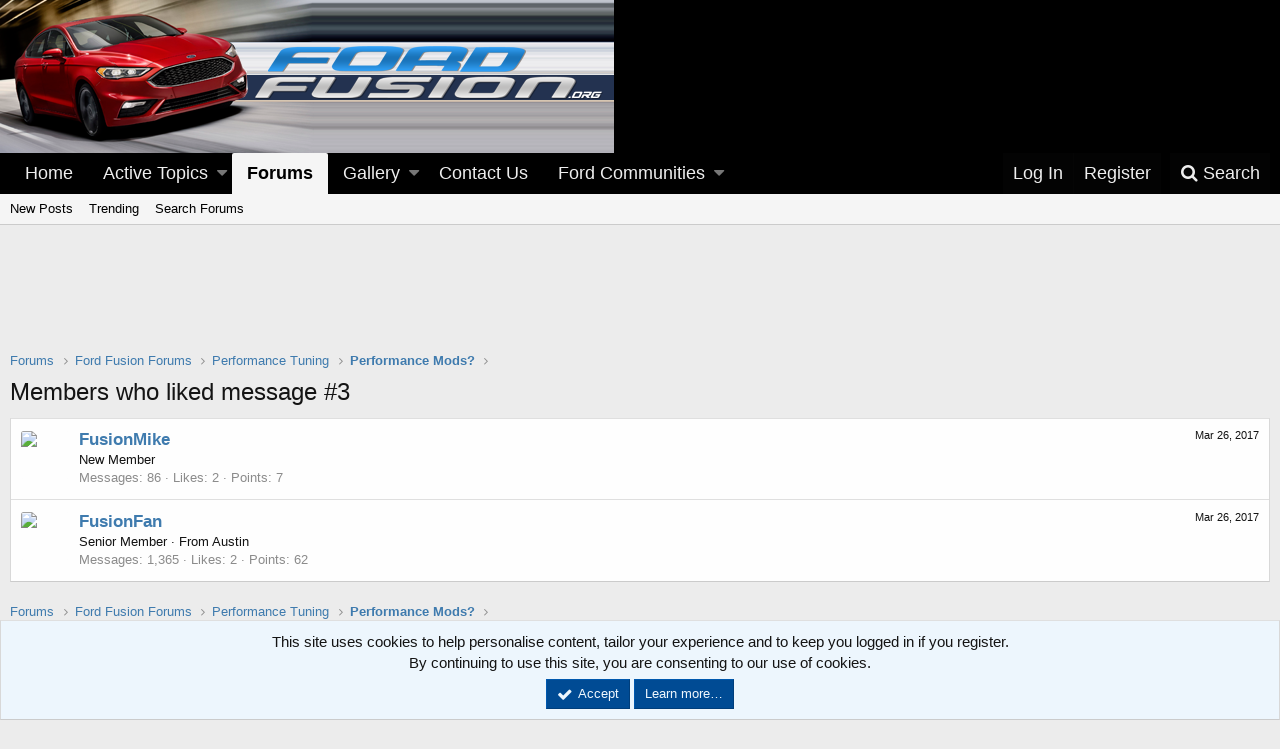

--- FILE ---
content_type: text/html; charset=utf-8
request_url: https://www.fordfusion.org/posts/7129/likes
body_size: 31111
content:
<!DOCTYPE html>
<html id="XF" lang="en-US" dir="LTR"
	data-app="public"
	data-template="like_list"
	data-container-key="node-115"
	data-content-key=""
	data-logged-in="false"
	data-cookie-prefix="xf_"
	class="has-no-js v_2_0 template-like_list"
	>
<head>
	<meta charset="utf-8" />
	<meta http-equiv="X-UA-Compatible" content="IE=Edge" />
	<meta name="viewport" content="width=device-width, initial-scale=1">

	
	
	

	<title>Members who liked message #3 | Ford Fusion Forum</title>

	
		<meta name="robots" content="noindex" />
	

	
		
	
	
	<meta property="og:site_name" content="Ford Fusion Forum" />


	
	
		
	
	
	<meta property="og:type" content="website" />


	
	
		
	
	
	
		<meta property="og:title" content="Members who liked message #3" />
		<meta property="twitter:title" content="Members who liked message #3" />
	


	
	
	
		
	
	
	<meta property="og:url" content="https://www.fordfusion.org/posts/7129/likes" />


	
	
		
	
	
	
		<meta property="og:image" content="/images/styles/custom/style-fusion/logo.png" />
		<meta property="twitter:image" content="/images/styles/custom/style-fusion/logo.png" />
		<meta property="twitter:card" content="summary" />
	


	

	
		<meta name="theme-color" content="#000" />
	

	
	
	

	

	<link rel="stylesheet" href="/css.php?css=public%3Anormalize.css%2Cpublic%3Acore.less%2Cpublic%3Aapp.less&amp;s=3&amp;l=1&amp;d=1750637987&amp;k=94353650c261b44b06851835f9868747b0573c40" />

	
		<link rel="stylesheet" href="https://maxcdn.bootstrapcdn.com/font-awesome/4.7.0/css/font-awesome.min.css" />
	
	<link rel="stylesheet" href="/css.php?css=public%3Anotices.less%2Cpublic%3Asocialfooter_links.less%2Cpublic%3Asocialfooter_links_fa5.less%2Cpublic%3Ath_nodeStyling_nodes.3.less%2Cpublic%3Aextra.less&amp;s=3&amp;l=1&amp;d=1750637987&amp;k=04f3ec973dcca43e3d57bfddeee55c0915d8d14c" />


	


	<link rel="stylesheet" href="https://use.fontawesome.com/releases/v5.3.1/css/all.css" integrity="sha384-mzrmE5qonljUremFsqc01SB46JvROS7bZs3IO2EmfFsd15uHvIt+Y8vEf7N7fWAU" crossorigin="anonymous">


	
		<script src="/js/xf/preamble-compiled.js?_v=011817e9"></script>
	


	
		<link rel="icon" type="image/png" href="/images/styles/custom/style-fusion/favicon.ico" sizes="32x32" />
	
	
		<link rel="apple-touch-icon" href="/images/styles/custom/style-fusion/logo.png" />
	
	
</head>
<body data-template="like_list">

<div class="p-pageWrapper" id="top">



<header class="p-header" id="header">
	<div class="p-header-inner">
		<div class="p-header-content">

			<div class="p-header-logo p-header-logo--image">
				<a href="/">
					<img src="/images/styles/custom/style-fusion/headerLeft_left.png"
						alt="Ford Fusion Forum" />
				</a>
			</div>
			
					
<div class="header-top-right"></div>		
		
			

			
		</div>
		
		
		
		
	</div>
</header>





	<div class="p-navSticky p-navSticky--primary" data-xf-init="sticky-header">
		
	<nav class="p-nav">
		<div class="p-nav-inner">
			<a class="p-nav-menuTrigger" data-xf-click="off-canvas" data-menu=".js-headerOffCanvasMenu" role="button" tabindex="0">
				<i aria-hidden="true"></i>
				<span class="p-nav-menuText">Menu</span>
			</a>

			<div class="p-nav-smallLogo">
				<a href="/">
					<img src="/images/styles/custom/style-fusion/headerLeft_left.png"
						alt="Ford Fusion Forum"
					srcset="/images/styles/custom/style-fusion/logo.png 2x" />
				</a>
			</div>

			<div class="p-nav-scroller hScroller" data-xf-init="h-scroller" data-auto-scroll=".p-navEl.is-selected">
				<div class="hScroller-scroll">
					<ul class="p-nav-list js-offCanvasNavSource">
					
						<li>
							
	<div class="p-navEl " >
		

			
	
	<a href="/"
		class="p-navEl-link "
		
		data-xf-key="1"
		data-nav-id="home">Home</a>


			

		
		
	</div>

						</li>
					
						<li>
							
	<div class="p-navEl " data-has-children="true">
		

			
	
	<a href="/whats-new/posts/"
		class="p-navEl-link p-navEl-link--splitMenu "
		
		
		data-nav-id="whatsNew">Active Topics</a>


			<a data-xf-key="2"
				data-xf-click="menu"
				data-menu-pos-ref="< .p-navEl"
				data-arrow-pos-ref="< .p-navEl"
				class="p-navEl-splitTrigger"
				role="button"
				tabindex="0"
				aria-label="Toggle expanded"
				aria-expanded="false"
				aria-haspopup="true"></a>

		
		
			<div class="menu menu--structural" data-menu="menu" aria-hidden="true">
				<div class="menu-content">
					<!--<h4 class="menu-header">Active Topics</h4>-->
					
						
	
	
	<a href="/whats-new/posts/"
		class="menu-linkRow u-indentDepth0 js-offCanvasCopy "
		 rel="nofollow"
		
		data-nav-id="whatsNewPosts">New Posts</a>

	

					
						
	
	
	<a href="/whats-new/media/"
		class="menu-linkRow u-indentDepth0 js-offCanvasCopy "
		 rel="nofollow"
		
		data-nav-id="xfmgWhatsNewNewMedia">New Media</a>

	

					
						
	
	
	<a href="/whats-new/media-comments/"
		class="menu-linkRow u-indentDepth0 js-offCanvasCopy "
		 rel="nofollow"
		
		data-nav-id="xfmgWhatsNewMediaComments">New Media Comments</a>

	

					
						
	
	
	<a href="/whats-new/latest-activity"
		class="menu-linkRow u-indentDepth0 js-offCanvasCopy "
		 rel="nofollow"
		
		data-nav-id="latestActivity">Latest Activity</a>

	

					
				</div>
			</div>
		
	</div>

						</li>
					
						<li>
							
	<div class="p-navEl is-selected" data-has-children="true">
		

			
	
	<a href="/"
		class="p-navEl-link p-navEl-link--splitMenu "
		
		
		data-nav-id="forums">Forums</a>


			<a data-xf-key="3"
				data-xf-click="menu"
				data-menu-pos-ref="< .p-navEl"
				data-arrow-pos-ref="< .p-navEl"
				class="p-navEl-splitTrigger"
				role="button"
				tabindex="0"
				aria-label="Toggle expanded"
				aria-expanded="false"
				aria-haspopup="true"></a>

		
		
			<div class="menu menu--structural" data-menu="menu" aria-hidden="true">
				<div class="menu-content">
					<!--<h4 class="menu-header">Forums</h4>-->
					
						
	
	
	<a href="/whats-new/posts/"
		class="menu-linkRow u-indentDepth0 js-offCanvasCopy "
		
		
		data-nav-id="newPosts">New Posts</a>

	

					
						
	
	
	<a href="/trending/"
		class="menu-linkRow u-indentDepth0 js-offCanvasCopy "
		
		
		data-nav-id="thtrending">Trending</a>

	

					
						
	
	
	<a href="/search/?type=post"
		class="menu-linkRow u-indentDepth0 js-offCanvasCopy "
		
		
		data-nav-id="searchForums">Search Forums</a>

	

					
				</div>
			</div>
		
	</div>

						</li>
					
						<li>
							
	<div class="p-navEl " data-has-children="true">
		

			
	
	<a href="/media/"
		class="p-navEl-link p-navEl-link--splitMenu "
		
		
		data-nav-id="xfmg">Gallery</a>


			<a data-xf-key="4"
				data-xf-click="menu"
				data-menu-pos-ref="< .p-navEl"
				data-arrow-pos-ref="< .p-navEl"
				class="p-navEl-splitTrigger"
				role="button"
				tabindex="0"
				aria-label="Toggle expanded"
				aria-expanded="false"
				aria-haspopup="true"></a>

		
		
			<div class="menu menu--structural" data-menu="menu" aria-hidden="true">
				<div class="menu-content">
					<!--<h4 class="menu-header">Gallery</h4>-->
					
						
	
	
	<a href="/whats-new/media/"
		class="menu-linkRow u-indentDepth0 js-offCanvasCopy "
		 rel="nofollow"
		
		data-nav-id="xfmgNewMedia">New Media</a>

	

					
						
	
	
	<a href="/whats-new/media-comments/"
		class="menu-linkRow u-indentDepth0 js-offCanvasCopy "
		 rel="nofollow"
		
		data-nav-id="xfmgNewComments">New Comments</a>

	

					
						
	
	
	<a href="/search/?type=xfmg_media"
		class="menu-linkRow u-indentDepth0 js-offCanvasCopy "
		
		
		data-nav-id="xfmgSearchMedia">Search Media</a>

	

					
				</div>
			</div>
		
	</div>

						</li>
					
						<li>
							
	<div class="p-navEl " >
		

			
	
	<a href="/misc/contact/"
		class="p-navEl-link "
		
		data-xf-key="5"
		data-nav-id="contactus">Contact Us</a>


			

		
		
	</div>

						</li>
					
						<li>
							
	<div class="p-navEl " data-has-children="true">
		<a data-xf-key="6"
			data-xf-click="menu"
			data-menu-pos-ref="< .p-navEl"
			data-arrow-pos-ref="< .p-navEl"
			class="p-navEl-linkHolder"
			role="button"
			tabindex="0"
			aria-expanded="false"
			aria-haspopup="true">
			
	
	<span 
		class="p-navEl-link p-navEl-link--menuTrigger "
		
		
		data-nav-id="community">Ford Communities</span>

		</a>

		
		
			<div class="menu menu--structural" data-menu="menu" aria-hidden="true">
				<div class="menu-content">
					<!--<h4 class="menu-header">Ford Communities</h4>-->
					
						
	
	
	<a href="https://www.fordedge.org/"
		class="menu-linkRow u-indentDepth0 js-offCanvasCopy "
		
		
		data-nav-id="fordedge">Ford Edge Forum</a>

	

					
						
	
	
	<a href="https://www.edgest.org/"
		class="menu-linkRow u-indentDepth0 js-offCanvasCopy "
		
		
		data-nav-id="fordedgest">Ford Edge ST Forum</a>

	

					
						
	
	
	<a href="https://www.explorerst.org/"
		class="menu-linkRow u-indentDepth0 js-offCanvasCopy "
		
		
		data-nav-id="fordexplorerst">Ford Explorer ST Forum</a>

	

					
						
	
	
	<a href="https://www.broncoraptor.org/"
		class="menu-linkRow u-indentDepth0 js-offCanvasCopy "
		
		
		data-nav-id="fordbroncoraptor">Ford Bronco Raptor Forum</a>

	

					
						
	
	
	<a href="https://www.fordecosport.org/"
		class="menu-linkRow u-indentDepth0 js-offCanvasCopy "
		
		
		data-nav-id="fordecosport">Ford EcoSport Forum</a>

	

					
						
	
	
	<a href="https://www.fordfiesta.org/"
		class="menu-linkRow u-indentDepth0 js-offCanvasCopy "
		
		
		data-nav-id="fordfiesta">Ford Fiesta Forum</a>

	

					
						
	
	
	<a href="https://www.fordfocusforum.com/"
		class="menu-linkRow u-indentDepth0 js-offCanvasCopy "
		
		
		data-nav-id="fordfocus">Ford Focus Forum</a>

	

					
						
	
	
	<a href="https://www.fordfusion.org/"
		class="menu-linkRow u-indentDepth0 js-offCanvasCopy "
		
		
		data-nav-id="fordfusion">Ford Fusion Forum</a>

	

					
						
	
	
	<a href="https://www.fordrangers.org/"
		class="menu-linkRow u-indentDepth0 js-offCanvasCopy "
		
		
		data-nav-id="fordranger">Ford Ranger Forum</a>

	

					
						
	
	
	<a href="https://www.rangerraptor.org/"
		class="menu-linkRow u-indentDepth0 js-offCanvasCopy "
		
		
		data-nav-id="fordrangerraptor">Ford Ranger Raptor Forum</a>

	

					
						
	
	
	<a href="https://www.focusrsforum.com/"
		class="menu-linkRow u-indentDepth0 js-offCanvasCopy "
		
		
		data-nav-id="fordfocusrs">Focus RS Forum</a>

	

					
						
	
	
	<a href="https://www.fiestastforum.com/"
		class="menu-linkRow u-indentDepth0 js-offCanvasCopy "
		
		
		data-nav-id="fordfiestast">Fiesta ST Forum</a>

	

					
				</div>
			</div>
		
	</div>

						</li>
					
					</ul>
				</div>
			</div>

			<div class="p-nav-opposite">
				<div class="p-navgroup p-account p-navgroup--guest">
					
						<a href="/login/" class="p-navgroup-link p-navgroup-link--textual p-navgroup-link--logIn" rel="nofollow"
							data-xf-click="overlay" data-follow-redirects="on">
							<span class="p-navgroup-linkText">Log In</span>
						</a>
						
							<a href="/register/" class="p-navgroup-link p-navgroup-link--textual p-navgroup-link--register" rel="nofollow"
								data-xf-click="overlay" data-follow-redirects="on">
								<span class="p-navgroup-linkText">Register</span>
							</a>
						
					
				</div>

				<div class="p-navgroup p-discovery">
					<a href="/whats-new//posts/"
						class="p-navgroup-link p-navgroup-link--iconic p-navgroup-link--whatsnew"
						title="What&#039;s New">
						<i aria-hidden="true"></i>
						<span class="p-navgroup-linkText">What's New</span>
					</a>

					
						<a href="/search/"
							class="p-navgroup-link p-navgroup-link--iconic p-navgroup-link--search"
							data-xf-click="menu"
							data-xf-key="/"
							aria-label="Search"
							aria-expanded="false"
							aria-haspopup="true"
							title="Search">
							<i aria-hidden="true"></i>
							<span class="p-navgroup-linkText">Search</span>
						</a>
						<div class="menu menu--structural menu--wide" data-menu="menu" aria-hidden="true">
							<form action="/search/search" method="post"
								class="menu-content"
								data-xf-init="quick-search">

								<h3 class="menu-header">Search</h3>
								
								<div class="menu-row">
									
										<input type="text" class="input" name="keywords" placeholder="Search…" aria-label="Search" data-menu-autofocus="true" />
									
									
							
								</div>

								
								<div class="menu-row">
									<label class="iconic iconic--checkbox iconic--labelled"><input type="checkbox"  name="c[title_only]" value="1" /><i aria-hidden="true"></i>Search Titles Only</label>

								</div>
								
								<div class="menu-row">
									<div class="inputGroup">
										<span class="inputGroup-text" id="ctrl_search_menu_by_member">By:</span>
										<input class="input" name="c[users]" data-xf-init="auto-complete" placeholder="Member" aria-labelledby="ctrl_search_menu_by_member" />
									</div>
								</div>
								<div class="menu-footer">
									<span class="menu-footer-controls">
										<button type="submit" class="button--primary button button--icon button--icon--search"><span class="button-text">Search</span></button>
										<a href="/search/" class="button" rel="nofollow"><span class="button-text">Advanced Search…</span></a>
									</span>
								</div>
								
								<input type="hidden" name="_xfToken" value="1766285096,6ee1a56f03745f7313500f3105870640" />
							</form>
						</div>
					
				</div>
			</div>
		</div>
	</nav>

	</div>
	
	
		<div class="p-sectionLinks">
			<div class="p-sectionLinks-inner hScroller" data-xf-init="h-scroller">
				<div class="hScroller-scroll">
					<ul class="p-sectionLinks-list">
					
						<li>
							
	<div class="p-navEl " >
		

			
	
	<a href="/whats-new/posts/"
		class="p-navEl-link "
		
		data-xf-key="alt+1"
		data-nav-id="newPosts">New Posts</a>


			

		
		
	</div>

						</li>
					
						<li>
							
	<div class="p-navEl " >
		

			
	
	<a href="/trending/"
		class="p-navEl-link "
		
		data-xf-key="alt+2"
		data-nav-id="thtrending">Trending</a>


			

		
		
	</div>

						</li>
					
						<li>
							
	<div class="p-navEl " >
		

			
	
	<a href="/search/?type=post"
		class="p-navEl-link "
		
		data-xf-key="alt+3"
		data-nav-id="searchForums">Search Forums</a>


			

		
		
	</div>

						</li>
					
					</ul>
				</div>
			</div>
		</div>
	



<div class="offCanvasMenu offCanvasMenu--nav js-headerOffCanvasMenu" data-menu="menu" aria-hidden="true" data-ocm-builder="navigation">
	<div class="offCanvasMenu-backdrop" data-menu-close="true"></div>
	<div class="offCanvasMenu-content">
		<div class="offCanvasMenu-header">
			Menu
			<a class="offCanvasMenu-closer" data-menu-close="true" role="button" tabindex="0" aria-label="Close"></a>
		</div>
		
			<div class="p-offCanvasRegisterLink">
				<div class="offCanvasMenu-linkHolder">
					<a href="/login/" class="offCanvasMenu-link" rel="nofollow" data-xf-click="overlay" data-menu-close="true">
						Log In
					</a>
				</div>
				<hr class="offCanvasMenu-separator" />
				
					<div class="offCanvasMenu-linkHolder">
						<a href="/register/" class="offCanvasMenu-link" rel="nofollow" data-xf-click="overlay" data-menu-close="true">
							Register
						</a>
					</div>
					<hr class="offCanvasMenu-separator" />
				
			</div>
		
		<div class="js-offCanvasNavTarget"></div>
	</div>
</div>

<div class="p-body">
	<div class="p-body-inner">
		<!--XF:EXTRA_OUTPUT-->

		

		

		

	

		
		<center>
		  <br>
		  <span class="mobile-ad-container">
		    <script async src="//pagead2.googlesyndication.com/pagead/js/adsbygoogle.js"></script>
		    <!--728x90 -->
		    <ins class="adsbygoogle"
		         style="display:inline-block;width:728px;height:90px"
		         data-ad-client="ca-pub-2757990371984956"
		         data-ad-slot="1434283184"></ins>
		    <script>
		      (adsbygoogle = window.adsbygoogle || []).push({});
		    </script>
		  </span>
		  <br>
		</center>
		<style>
		  @media only screen and (max-width: 480px) {
		    .mobile-ad-container {
		      display: block;
		      width: 100%;
		      max-height: 150px;
		      overflow: hidden;
		    }
		    .adsbygoogle {
		      width: 100%;
		      height: auto;
		    }
		  }
		</style>

	


		
	
		<ul class="p-breadcrumbs "
			itemscope itemtype="https://schema.org/BreadcrumbList">
		

			
			
				
	<li itemprop="itemListElement" itemscope itemtype="https://schema.org/ListItem">
		<a href="/" itemprop="item">
			<span itemprop="name">Forums</span>
		</a>
	</li>

			

			
			
				
	<li itemprop="itemListElement" itemscope itemtype="https://schema.org/ListItem">
		<a href="/.#ford-fusion-forums.113" itemprop="item">
			<span itemprop="name">Ford Fusion Forums</span>
		</a>
	</li>

			
				
	<li itemprop="itemListElement" itemscope itemtype="https://schema.org/ListItem">
		<a href="/forums/performance-tuning.115/" itemprop="item">
			<span itemprop="name">Performance Tuning</span>
		</a>
	</li>

			
				
	<li itemprop="itemListElement" itemscope itemtype="https://schema.org/ListItem">
		<a href="/threads/performance-mods.1395/" itemprop="item">
			<span itemprop="name">Performance Mods?</span>
		</a>
	</li>

			

		
		</ul>
	

		

		
	<noscript><div class="blockMessage blockMessage--important blockMessage--iconic u-noJsOnly">JavaScript is disabled. For a better experience, please enable JavaScript in your browser before proceeding.</div></noscript>

		
	<!--[if lt IE 9]><div class="blockMessage blockMessage&#45;&#45;important blockMessage&#45;&#45;iconic">You are using an out of date browser. It  may not display this or other websites correctly.<br />You should upgrade or use an <a href="https://www.google.com/chrome/browser/" target="_blank">alternative browser</a>.</div><![endif]-->


		
			
<div class="p-body-header ">
			
				
					<div class="p-title ">
					
						
							<h1 class="p-title-value">Members who liked message #3</h1>
						
						
					
					</div>
				

				
			
			</div>
		

		<div class="p-body-main  ">
			

			<div class="p-body-content">
				
				<div class="p-body-pageContent">
	





	


<div class="block">
	<div class="block-container js-likeList-post7129">
		<ol class="block-body">
			
				<li class="block-row block-row--separated">
					
	<div class="contentRow">
		<div class="contentRow-figure">
			<a href="/members/fusionmike.799/" class="avatar avatar--s" data-user-id="799">
			<img src="/data/avatars/s/0/799.jpg?1539522460" srcset="/data/avatars/m/0/799.jpg?1539522460 2x" alt="FusionMike" class="avatar-u799-s" /> 
		</a>
		</div>
		<div class="contentRow-main">
			
				<div class="contentRow-extra "><time  class="u-dt" dir="auto" datetime="2017-03-26T21:23:56-0500" data-time="1490581436" data-date-string="Mar 26, 2017" data-time-string="9:23 PM" title="Mar 26, 2017 at 9:23 PM">Mar 26, 2017</time></div>
			
			<h3 class="contentRow-header"><a href="/members/fusionmike.799/" class="username " dir="auto" data-user-id="799">FusionMike</a></h3>

			<div class="contentRow-lesser" dir="auto" ><span class="userTitle" dir="auto">New Member</span></div>

			<div class="contentRow-minor">
				<ul class="listInline listInline--bullet">
					
					<li><dl class="pairs pairs--inline">
						<dt>Messages</dt>
						<dd>86</dd>
					</dl></li>
					

	
	

					<li><dl class="pairs pairs--inline">
						<dt>Likes</dt>
						<dd>2</dd>
					</dl></li>
					
					
						<li><dl class="pairs pairs--inline">
							<dt>Points</dt>
							<dd>7</dd>
						</dl></li>
					
					
				</ul>
			</div>
		</div>
	</div>

				</li>
			
				<li class="block-row block-row--separated">
					
	<div class="contentRow">
		<div class="contentRow-figure">
			<a href="/members/fusionfan.559/" class="avatar avatar--s" data-user-id="559">
			<img src="/data/avatars/s/0/559.jpg?1539522460" srcset="/data/avatars/m/0/559.jpg?1539522460 2x" alt="FusionFan" class="avatar-u559-s" /> 
		</a>
		</div>
		<div class="contentRow-main">
			
				<div class="contentRow-extra "><time  class="u-dt" dir="auto" datetime="2017-03-26T20:21:17-0500" data-time="1490577677" data-date-string="Mar 26, 2017" data-time-string="8:21 PM" title="Mar 26, 2017 at 8:21 PM">Mar 26, 2017</time></div>
			
			<h3 class="contentRow-header"><a href="/members/fusionfan.559/" class="username " dir="auto" data-user-id="559"><span class="username--moderator username--admin">FusionFan</span></a></h3>

			<div class="contentRow-lesser" dir="auto" ><span class="userTitle" dir="auto">Senior Member</span> <span role="presentation" aria-hidden="true">&middot;</span> From <a href="/misc/location-info?location=Austin" class="u-concealed" target="_blank" rel="nofollow noreferrer">Austin</a></div>

			<div class="contentRow-minor">
				<ul class="listInline listInline--bullet">
					
					<li><dl class="pairs pairs--inline">
						<dt>Messages</dt>
						<dd>1,365</dd>
					</dl></li>
					

	
	

					<li><dl class="pairs pairs--inline">
						<dt>Likes</dt>
						<dd>2</dd>
					</dl></li>
					
					
						<li><dl class="pairs pairs--inline">
							<dt>Points</dt>
							<dd>62</dd>
						</dl></li>
					
					
				</ul>
			</div>
		</div>
	</div>

				</li>
			
		</ol>
		
	</div>
</div></div>
				
			</div>

			
		</div>

		
		
	
		<ul class="p-breadcrumbs p-breadcrumbs--bottom"
			itemscope itemtype="https://schema.org/BreadcrumbList">
		

			
			
				
	<li itemprop="itemListElement" itemscope itemtype="https://schema.org/ListItem">
		<a href="/" itemprop="item">
			<span itemprop="name">Forums</span>
		</a>
	</li>

			

			
			
				
	<li itemprop="itemListElement" itemscope itemtype="https://schema.org/ListItem">
		<a href="/.#ford-fusion-forums.113" itemprop="item">
			<span itemprop="name">Ford Fusion Forums</span>
		</a>
	</li>

			
				
	<li itemprop="itemListElement" itemscope itemtype="https://schema.org/ListItem">
		<a href="/forums/performance-tuning.115/" itemprop="item">
			<span itemprop="name">Performance Tuning</span>
		</a>
	</li>

			
				
	<li itemprop="itemListElement" itemscope itemtype="https://schema.org/ListItem">
		<a href="/threads/performance-mods.1395/" itemprop="item">
			<span itemprop="name">Performance Mods?</span>
		</a>
	</li>

			

		
		</ul>
	

		

	

		
		<center><br><script async src="//pagead2.googlesyndication.com/pagead/js/adsbygoogle.js"></script>
		<!--728x90 -->
		<ins class="adsbygoogle"
		     style="display:inline-block;width:728px;height:90px"
		     data-ad-client="ca-pub-2757990371984956"
		     data-ad-slot="1434283184"></ins>
		<script>
		(adsbygoogle = window.adsbygoogle || []).push({});
		</script><br></center>

	


	</div>
</div>

<footer class="p-footer" id="footer">
	<div class="p-footer-inner">

		<div class="p-footer-row">
			
				<div class="p-footer-row-main">
					<ul class="p-footer-linkList">
					
						
							<li><a href="/misc/style" data-xf-click="overlay"
								data-xf-init="tooltip" title="Style Chooser" rel="nofollow">
								<i class="fa fa-paint-brush" aria-hidden="true"></i> Ford Fusion Forum
							</a></li>
						
						
					
					</ul>
				</div>
			
			<div class="p-footer-row-opposite">
				<ul class="p-footer-linkList">
					

					
						<li><a href="/help/terms/">Terms & Rules</a></li>
					

					
						<li><a href="/help/privacy-policy/">Privacy Policy</a></li>
					

					
						<li><a href="/help/">Help</a></li>
					

					
						<li><a href="/">Home</a></li>
					

					<li><a href="/forums/-/index.rss" target="_blank" class="p-footer-rssLink" title="RSS"><span aria-hidden="true"><i class="fa fa-rss"></i><span class="u-srOnly">RSS</span></span></a></li>
				</ul>
			</div>

	
	
		
	
	

	<div class="socialfooter_links">
		<div class="position">
			<p>
				<i class="fa fa-share"></i>&nbsp;Follow us on:
			</p>
			<ul>
				
					
						<li><a href="http://www.facebook.com/fordfusion"><i class="fab fa-facebook-f"></i></a></li>
					
					
					
						<li><a href="http://www.twitter.com/thefordFusion"><i class="fab fa-twitter"></i></a></li>
					
					
					
						<li><a href="https://www.instagram.com/fusionforum/"><i class="fab fa-instagram"></i></a></li>
					
					
					
				
			</ul>			
		</div>
	</div>

		</div>

		
			<div class="p-footer-copyright">
				Ford Fusion Forum is the premier Ford Fusion community. We offer one of the largest collection of Ford Fusion related news, gallery and technical articles.<br>Share your favorite Ford Fusion photos as well as engage in discussions with fellow Ford Fusion owners on our message board.<br><br>FordFusion.org remains independent and is not affiliated with, sponsored by, or endorsed by Ford. All use of Ford's trademarks, brands, and logos, including all Ford marks displayed here, is purely referential, and such marks are the property of Ford. <br><br><br>Copyright <script type="text/javascript">document.write(new Date().getFullYear())</script> FordFusion.org. All Rights Reserved.
				<br><a href="https://www.broncoraptor.org/">Bronco Raptor Forum</a> - <a href="https://www.rangerraptor.org/">Ranger Raptor Forum</a> - <a href="https://www.explorerst.org/">Explorer ST Forum</a>
				<br><a href="https://www.grcorolla.org/">GR Corolla Forum</a> - <a href="https://www.hondacivic.org/">Honda Civic Forum</a> - <a href="https://www.acuraintegra.org/">Acura Integra Forum</a>
			
				<a href="https://xenforo.com" class="u-concealed" dir="ltr" target="_blank">Forum software by XenForo&trade; <span class="copyright">&copy; 2010-2019 XenForo Ltd.</span></a>
				
			
			</div>
		

		
	</div>
</footer>

</div> <!-- closing p-pageWrapper -->

<div class="u-bottomFixer js-bottomFixTarget">
	
	
		
	
		
		
		

		<ul class="notices notices--bottom_fixer  js-notices"
			data-xf-init="notices"
			data-type="bottom_fixer"
			data-scroll-interval="6">

			
				
	<li class="notice js-notice notice--primary notice--cookie"
		data-notice-id="-1"
		data-delay-duration="0"
		data-display-duration="0"
		data-auto-dismiss="0"
		data-visibility="">

		
		<div class="notice-content">
			
			<div class="u-alignCenter">
	This site uses cookies to help personalise content, tailor your experience and to keep you logged in if you register.<br />
By continuing to use this site, you are consenting to our use of cookies.
</div>

<div class="u-inputSpacer u-alignCenter">
	<a href="/account/dismiss-notice" class="js-noticeDismiss button--notice button button--icon button--icon--confirm" data-xf-init="tooltip" title="Dismiss notice"><span class="button-text">Accept</span></a>
	<a href="/help/cookies" class="button--notice button"><span class="button-text">Learn more…</span></a>
</div>
		</div>
	</li>

			
		</ul>
	

	
</div>


	<div class="u-scrollButtons js-scrollButtons" data-trigger-type="up">
		<a href="#top" class="button--scroll button" data-xf-click="scroll-to"><span class="button-text"><i class="fa fa-arrow-up"></i><span class="u-srOnly">Top</span></span></a>
		
	</div>



    
	<script src="https://ajax.microsoft.com/ajax/jquery/jquery-3.2.1.min.js"></script><script>window.jQuery || document.write('<script src="/js/vendor/jquery/jquery-3.2.1.min.js?_v=011817e9"><\/script>')</script>
	<script src="/js/vendor/vendor-compiled.js?_v=011817e9"></script>
	<script src="/js/xf/core-compiled.js?_v=011817e9"></script>
	<script>
	$(".flags").on('touch click', function (){
		if(event.handled === false) return
		event.stopPropagation();
        event.preventDefault();
        event.handled = true;
		
		var $title = $(this).find(".data-original-title");
		if (!$title.length) {
			$(this).append('<span class="data-original-title">' + $(this).attr("data-original-title") + '</span>');
		} else {
			$title.remove();
		}
	});
</script>

	<script src="/js/xf/notice.min.js?_v=011817e9"></script>
<script src="/js/XenCentral/MultiSite/CleanNav.js?_v=011817e9"></script>

	<script>
		jQuery.extend(true, XF.config, {
			// 
			userId: 0,
			url: {
				fullBase: 'https://www.fordfusion.org/',
				basePath: '/',
				css: '/css.php?css=__SENTINEL__&s=3&l=1&d=1750637987',
				keepAlive: '/login/keep-alive'
			},
			cookie: {
				path: '/',
				domain: '',
				prefix: 'xf_',
				secure: true
			},
			csrf: '1766285096,6ee1a56f03745f7313500f3105870640',
			js: {"\/js\/xf\/notice.min.js?_v=011817e9":true,"\/js\/XenCentral\/MultiSite\/CleanNav.js?_v=011817e9":true},
			css: {"public:notices.less":true,"public:socialfooter_links.less":true,"public:socialfooter_links_fa5.less":true,"public:th_nodeStyling_nodes.3.less":true,"public:extra.less":true},
			time: {
				now: 1766285096,
				today: 1766210400,
				todayDow: 6
			},
			borderSizeFeature: '3px',
			enableRtnProtect: true,
			enableFormSubmitSticky: true,
			uploadMaxFilesize: 11534336,
			visitorCounts: {
				conversations_unread: '0',
				alerts_unread: '0',
				total_unread: '0',
				title_count: true,
				icon_indicator: true
			},
			jsState: {}
		});

		jQuery.extend(XF.phrases, {
			// 
			date_x_at_time_y: "{date} at {time}",
			day_x_at_time_y:  "{day} at {time}",
			yesterday_at_x:   "Yesterday at {time}",
			x_minutes_ago:    "{minutes} minutes ago",
			one_minute_ago:   "1 minute ago",
			a_moment_ago:     "A moment ago",
			today_at_x:       "Today at {time}",
			in_a_moment:      "In a moment",
			in_a_minute:      "In a minute",
			in_x_minutes:     "In {minutes} minutes",
			later_today_at_x: "Later today at {time}",
			tomorrow_at_x:    "Tomorrow at {time}",

			day0: "Sunday",
			day1: "Monday",
			day2: "Tuesday",
			day3: "Wednesday",
			day4: "Thursday",
			day5: "Friday",
			day6: "Saturday",

			dayShort0: "Sun",
			dayShort1: "Mon",
			dayShort2: "Tue",
			dayShort3: "Wed",
			dayShort4: "Thu",
			dayShort5: "Fri",
			dayShort6: "Sat",

			month0: "January",
			month1: "February",
			month2: "March",
			month3: "April",
			month4: "May",
			month5: "June",
			month6: "July",
			month7: "August",
			month8: "September",
			month9: "October",
			month10: "November",
			month11: "December",

			active_user_changed_reload_page: "The active user has changed. Reload the page for the latest version.",
			server_did_not_respond_in_time_try_again: "The server did not respond in time. Please try again.",
			oops_we_ran_into_some_problems: "Oops! We ran into some problems.",
			oops_we_ran_into_some_problems_more_details_console: "Oops! We ran into some problems. Please try again later. More error details may be in the browser console.",
			file_too_large_to_upload: "The file is too large to be uploaded.",
			uploaded_file_is_too_large_for_server_to_process: "The uploaded file is too large for the server to process.",
			files_being_uploaded_are_you_sure: "Files are still being uploaded. Are you sure you want to submit this form?",
			attach: "Attach files",
			rich_text_box: "Rich text box",
			close: "Close",

			showing_x_of_y_items: "Showing {count} of {total} items",
			showing_all_items: "Showing all items",
			no_items_to_display: "No items to display"
		});
	</script>

	<form style="display:none" hidden="hidden">
		<input type="text" name="_xfClientLoadTime" value="" id="_xfClientLoadTime" title="_xfClientLoadTime" tabindex="-1" />
	</form>

	

    





    
      
      
    <img style="display:none;" src="/xcmss/sitemap" />
    
    
    

    </body>


</html>











--- FILE ---
content_type: text/html; charset=utf-8
request_url: https://www.google.com/recaptcha/api2/aframe
body_size: 265
content:
<!DOCTYPE HTML><html><head><meta http-equiv="content-type" content="text/html; charset=UTF-8"></head><body><script nonce="hpUUbu5dyhqZuNCusgQblA">/** Anti-fraud and anti-abuse applications only. See google.com/recaptcha */ try{var clients={'sodar':'https://pagead2.googlesyndication.com/pagead/sodar?'};window.addEventListener("message",function(a){try{if(a.source===window.parent){var b=JSON.parse(a.data);var c=clients[b['id']];if(c){var d=document.createElement('img');d.src=c+b['params']+'&rc='+(localStorage.getItem("rc::a")?sessionStorage.getItem("rc::b"):"");window.document.body.appendChild(d);sessionStorage.setItem("rc::e",parseInt(sessionStorage.getItem("rc::e")||0)+1);localStorage.setItem("rc::h",'1766285103181');}}}catch(b){}});window.parent.postMessage("_grecaptcha_ready", "*");}catch(b){}</script></body></html>